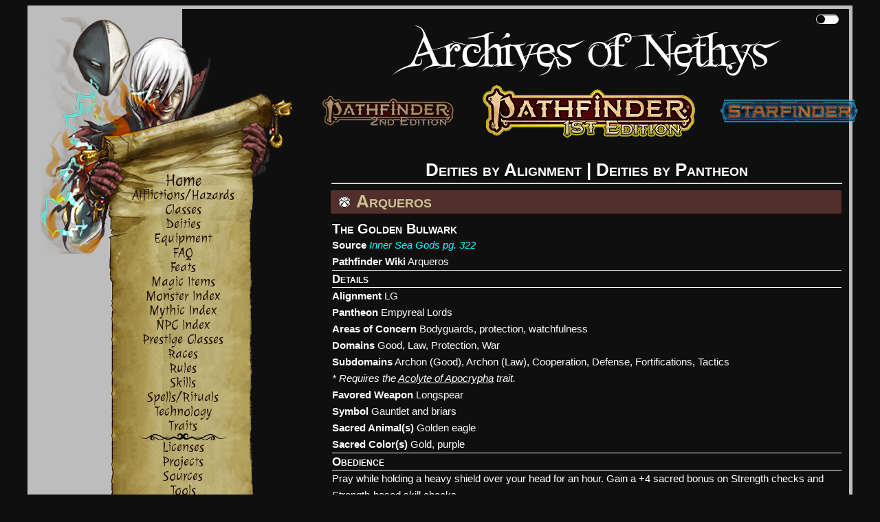

--- FILE ---
content_type: text/html; charset=utf-8
request_url: https://nethystest.com/DeityDisplay.aspx?ItemName=Arqueros
body_size: 10406
content:


<!DOCTYPE html PUBLIC "-//W3C//DTD XHTML 1.0 Strict//EN" "http://www.w3.org/TR/xhtml1/DTD/xhtml1-strict.dtd">
<html xmlns="http://www.w3.org/1999/xhtml" xml:lang="en">
<head id="ctl00_Head1">
    <!-- Global site tag (gtag.js) - Google Analytics -->
    <script async src="https://www.googletagmanager.com/gtag/js?id=UA-137805785-2"></script>
    <script>
        window.dataLayer = window.dataLayer || [];
        function gtag() { dataLayer.push(arguments); }
        gtag('js', new Date());

        gtag('config', 'UA-137805785-2');
    </script>
    <title>
	Arqueros - Deities - Archives of Nethys: Pathfinder RPG Database
</title><link href="Styles/layout.css" rel="stylesheet" type="text/css" /><link href="Styles/typography.css" rel="stylesheet" type="text/css" /><link href="https://fonts.googleapis.com/css?family=Julee" rel="stylesheet" type="text/css" /><link href="http://fonts.googleapis.com/css?family=Julee" rel="stylesheet" type="text/css" />
    <script src="./Scripts/hidefilter.js" charset="utf-8"></script>
    <script src="./Scripts/toggle.js" charset="utf-8"></script>
    
    <meta name="keywords" content="Archives, Nethys, Archives of Nethys, Pathfinder, Official, AoN, AoNPRD, PRD, PFSRD, Deity, Deities, Arqueros, Arqueros" /><meta name="description" />
<meta name="robots" content="noindex" /><meta name="viewport" content="width=device-width, initial-scale=1.0" />
    <style>        
        .nav-parent > * {
            display: block;
        }
        .mobile-menu-toggle{
            display:none;
        }
        #main-menu .nav-parent > .brand > .title{
            display: none;
        }

    </style>
</head>
<body class="dark">
	<div id="wrapper" class="clearfix" >
		<form name="aspnetForm" method="post" action="./DeityDisplay.aspx?ItemName=Arqueros" id="aspnetForm">
<div>
<input type="hidden" name="__VIEWSTATE" id="__VIEWSTATE" value="/[base64]/[base64]/SXRlbU5hbWU9V2FyIj5XYXI8L2E+PGJyIC8+PGI+U3ViZG9tYWluczwvYj4gPGEgaHJlZj0iRG9tYWluRGlzcGxheS5hc3B4P0l0ZW1OYW1lPUdvb2QiPkFyY2hvbiAoR29vZCk8L2E+LCA8YSBocmVmPSJEb21haW5EaXNwbGF5LmFzcHg/SXRlbU5hbWU9TGF3Ij5BcmNob24gKExhdyk8L2E+LCA8YSBocmVmPSJEb21haW5EaXNwbGF5LmFzcHg/[base64]/SXRlbU5hbWU9TGl2aW5nIEJ1bHdhcmsiPkxpdmluZyBCdWx3YXJrPC9hPjxiciAvPjxiciAvPmRkAgMPD2Q8KwAGAQAQFgFmFgEWAh4OUGFyYW1ldGVyVmFsdWUFCEFycXVlcm9zFgECBGRkPOB9rcV0GPXT86JJCbeZTkexQwwrGx4YE9QlYG+eRGM=" />
</div>

<div>

	<input type="hidden" name="__VIEWSTATEGENERATOR" id="__VIEWSTATEGENERATOR" value="DA229447" />
</div>
			<div class="page clearfix" id="page" >
				<div class="header">
					<div class="clear hideSkiplink" id="main-menu" >                        
                        <a class="mobile-menu-toggle" id="mobile-menu-toggle" href="javascript:void(0);" data-toggle="mobile">|||</a>

                        <div class="splash"></div>
                        <div class="nav-parent" id="nav-parent">
                            <a href="/Default.aspx" style="font-size:larger" class="brand">
                                <span class="home">
                                    Home
                                </span>
                            </a>
                            <a href="/Afflictions.aspx">Afflictions/Hazards</a>
                            <a href="/Classes.aspx">Classes</a>
                            <a href="/DeitiesByGroup.aspx">Deities</a>
                            <a href="/Equipment.aspx">Equipment</a>
                            <a href="/FAQs.aspx">FAQ</a>
                            <a href="/Feats.aspx">Feats</a>
                            <a href="/MagicItems.aspx">Magic Items</a>
                            <a href="/Monsters.aspx">Monster Index</a>
                            <a href="/Mythic.aspx">Mythic Index</a>
                            <a href="/NPCs.aspx">NPC Index</a>
                            <a href="/PrestigeClasses.aspx">Prestige Classes</a>
                            <a href="/Races.aspx">Races</a>
                            <a href="/Rules.aspx">Rules</a>
                            <a href="/Skills.aspx">Skills</a>
                            <a href="/Spells.aspx">Spells/Rituals</a>
                            <a href="/EquipmentTech.aspx">Technology</a>
                            <a href="/Traits.aspx">Traits</a>
                            <img src="Images/heading_flourish.png" alt="flourish" class="flourish" />
                            <a href="/Licenses.aspx">Licenses</a>
                            <a href="/Projects.aspx">Projects</a>
                            <a href="/Sources.aspx">Sources</a>
                            <a href="/Tools.aspx">Tools</a>
                            <img src="Images/heading_flourish.png" alt="flourish" class="flourish" />
                            <a href="/ContactUs.aspx">Contact Us</a>
                            <a href="/Contributors.aspx">Contributors</a>
						    <a href="/Support.aspx">Support the Archives</a>
                            <div class="search">
                                <input type="text" class="search-input" placeholder="Search" />
                                <button type="button" class="search-button">
                                    <svg class="Icon" xmlns="http://www.w3.org/2000/svg" viewBox="0 0 512 512" style="height: 24px; width: 24px; fill: "><path d="M0 0h512v512H0z" fill="transparent" fill-opacity="0"></path><g class="" transform="translate(0,0)" style="touch-action: none;"><path d="M333.78 20.188c-39.97 0-79.96 15.212-110.405 45.656-58.667 58.667-60.796 152.72-6.406 213.97l-15.782 15.748 13.25 13.25 15.75-15.78c61.248 54.39 155.3 52.26 213.968-6.407 60.887-60.886 60.888-159.894 0-220.78C413.713 35.4 373.753 20.187 333.78 20.187zm0 18.562c35.15 0 70.285 13.44 97.158 40.313 53.745 53.745 53.744 140.6 0 194.343-51.526 51.526-133.46 53.643-187.5 6.375l.218-.217c-2.35-2.05-4.668-4.17-6.906-6.407-2.207-2.206-4.288-4.496-6.313-6.812l-.218.22c-47.27-54.04-45.152-135.976 6.374-187.502C263.467 52.19 298.63 38.75 333.78 38.75zm0 18.813c-30.31 0-60.63 11.6-83.81 34.78-46.362 46.362-46.362 121.234 0 167.594 10.14 10.142 21.632 18.077 33.905 23.782-24.91-19.087-40.97-49.133-40.97-82.94 0-15.323 3.292-29.888 9.22-43-4.165 20.485.44 40.88 14.47 54.907 24.583 24.585 68.744 20.318 98.624-9.562 29.88-29.88 34.146-74.04 9.56-98.625-2.375-2.376-4.943-4.473-7.655-6.313 45.13 8.648 79.954 46.345 84.25 92.876 4.44-35.07-6.82-71.726-33.813-98.72-23.18-23.18-53.47-34.78-83.78-34.78zM176.907 297.688L42.094 432.5l34.562 34.563L211.47 332.25l-34.564-34.563zM40 456.813L24 472.78 37.22 486l15.968-16L40 456.812z" fill-opacity="1"></path></g></svg>
                                </button>
                            </div>
                            <a id="minMaxMenu" href="javascript:void(0);">Maximize Menu</a>
                        </div>
                        <div class="nav-parent expand-collapse" id="mobile-nav-parent" data-target="mobile">
                            <a href="/Default.aspx" style="font-size:larger" class="brand">
                                <span class="title">
                                    Archives of Nethys
                                </span>
                            </a>
                            <a href="javascript:void(0);" data-toggle="cc">Character Creation +</a>
                            <div class="expand-collapse expand-collapse-group hide-when-collapsed expanded" data-target="cc" data-group="menus">
                                <a href="/Classes.aspx">Classes</a>
                                <a href="/Feats.aspx">Feats</a>
                                <a href="/PrestigeClasses.aspx">Prestige Classes</a>
                                <a href="/Races.aspx">Races</a>
                                <a href="/Skills.aspx">Skills</a>
                                <a href="/Traits.aspx">Traits</a>
                                <a href="/Mythic.aspx">Mythic Index</a>
                            </div>
                            <a href="/DeitiesByGroup.aspx">Deities</a>
                            <a href="javascript:void(0);" data-toggle="equipment">Equipment +</a>
                            <div class="expand-collapse expand-collapse-group hide-when-collapsed" data-target="equipment" data-group="menus">
                                <a href="/Equipment.aspx">Equipment (Non-Magical)</a>
                                <a href="/MagicItems.aspx">Magic Items</a>
                                <a href="/EquipmentTech.aspx">Technology</a>
                            </div>
                            <a href="/FAQs.aspx">FAQ</a>
                            <a href="/Spells.aspx">Spells/Rituals</a>
                            <a href="javascript:void(0);" data-toggle="rules">Rules +</a>
                            <div class="expand-collapse expand-collapse-group hide-when-collapsed" data-target="rules" data-group="menus">
                                <a href="/Afflictions.aspx">Afflictions</a>
                                <a href="/NPCs.aspx">NPC Index</a>
                                <a href="/Rules.aspx?Name=Source&Category=None">Rules</a>
                                <a href="/Tools.aspx">Tools</a>
                            </div>
                            <a href="/Afflictions.aspx">Hazards</a>
                            <a href="/Monsters.aspx">Monsters</a>
                            <a href="/Sources.aspx">Sources</a>
                            <a href="javascript:void(0);" data-toggle="about" data-group="">About the Archives +</a>
                            <div class="expand-collapse expand-collapse-group hide-when-collapsed" data-target="about" data-group="menus">
                                <a href="/Licenses.aspx">Licenses</a>
                                <a href="/Projects.aspx">Projects</a>
                                <a href="/ContactUs.aspx">Contact Us</a>
                                <a href="/Contributors.aspx">Contributors</a>
						        <a href="/Support.aspx">Support the Archives</a>
                            </div>
                            <div class="search">
                                <input type="text" class="search-input" placeholder="Search" />
                                <button type="button" class="search-button">
                                    <svg class="Icon" xmlns="http://www.w3.org/2000/svg" viewBox="0 0 512 512" style="height: 24px; width: 24px; fill: "><path d="M0 0h512v512H0z" fill="transparent" fill-opacity="0"></path><g class="" transform="translate(0,0)" style="touch-action: none;"><path d="M333.78 20.188c-39.97 0-79.96 15.212-110.405 45.656-58.667 58.667-60.796 152.72-6.406 213.97l-15.782 15.748 13.25 13.25 15.75-15.78c61.248 54.39 155.3 52.26 213.968-6.407 60.887-60.886 60.888-159.894 0-220.78C413.713 35.4 373.753 20.187 333.78 20.187zm0 18.562c35.15 0 70.285 13.44 97.158 40.313 53.745 53.745 53.744 140.6 0 194.343-51.526 51.526-133.46 53.643-187.5 6.375l.218-.217c-2.35-2.05-4.668-4.17-6.906-6.407-2.207-2.206-4.288-4.496-6.313-6.812l-.218.22c-47.27-54.04-45.152-135.976 6.374-187.502C263.467 52.19 298.63 38.75 333.78 38.75zm0 18.813c-30.31 0-60.63 11.6-83.81 34.78-46.362 46.362-46.362 121.234 0 167.594 10.14 10.142 21.632 18.077 33.905 23.782-24.91-19.087-40.97-49.133-40.97-82.94 0-15.323 3.292-29.888 9.22-43-4.165 20.485.44 40.88 14.47 54.907 24.583 24.585 68.744 20.318 98.624-9.562 29.88-29.88 34.146-74.04 9.56-98.625-2.375-2.376-4.943-4.473-7.655-6.313 45.13 8.648 79.954 46.345 84.25 92.876 4.44-35.07-6.82-71.726-33.813-98.72-23.18-23.18-53.47-34.78-83.78-34.78zM176.907 297.688L42.094 432.5l34.562 34.563L211.47 332.25l-34.564-34.563zM40 456.813L24 472.78 37.22 486l15.968-16L40 456.812z" fill-opacity="1"></path></g></svg>
                                </button>
                            </div>
                            <a href="https://www.aonprd.com" >
                                <img src="Images/PF1Logo_Nethys_400_selected.png" alt="Pathfinder RPG (1st Edition)" />
                            </a> 
                            <a href="https://2e.aonprd.com">
                                    <img src="Images/PF2Logo_Nethys_200.png" alt="Pathfinder RPG (2nd Edition)"/>
                                </a>
                            <a href="https://www.aonsrd.com">
                                <img src="Images/SFLogo_Nethys_200.png" alt="Starfinder RPG"/>
                            </a>
                        </div>
					</div>
                    <div class="theme-toggle-wrapper" title="Toggle Theme">
                        <input type="checkbox" id="theme-toggle" name="theme-toggle" class="switch" />
                        <label for="theme-toggle" id="theme-toggle-label">&nbsp;</label>
                        <div class="tooltip">Toggle Theme</div>
                    </div>
		        </div>
                <div class="main-wrapper" id="main-wrapper">
					<div class="menutitle">
						<h1>
							Archives of Nethys
						</h1>
                        <h2 class="game-titles">
                            <a href="https://2e.aonprd.com" >
                                <img src="Images/PF2Logo_Nethys.png" alt="Pathfinder RPG (2nd Edition)" />
                            </a>
                            <a href="https://www.aonprd.com" class="selected">
                                <img src="Images/PF1Logo_Nethys-Selected.png" alt="Pathfinder RPG (1st Edition)" />
                            </a> 
                            <a href="https://www.aonsrd.com">
                                <img src="Images/SFLogo_Nethys.png" alt="Starfinder RPG" />
                            </a>
                        </h2>
					</div>
                    <div class="main" id="main">
						
    <h1 style="text-align: center"><a href="DeityDetails.aspx">Deities by Alignment</a> | 
                                   <a href="DeitiesByGroup.aspx">Deities by Pantheon</a></h1><hr />

    <table id="ctl00_MainContent_DataListTypes" cellspacing="0" border="0" style="border-collapse:collapse;">
	<tr>
		<td>
            <span id="ctl00_MainContent_DataListTypes_ctl00_LabelName"><h1 class="title"><img src="images\PathfinderSocietySymbol.gif" title="PFS Legal" style="margin:3px 3px 0px 3px;"> Arqueros</h1><h2><b>The Golden Bulwark</b></h2><b>Source</b> <a href="http://paizo.com/products/btpy94wj?Pathfinder-Campaign-Setting-Inner-Sea-Gods-Hardcover" target="_blank" class="external-link"><i>Inner Sea Gods pg. 322</i></a><br /><b>Pathfinder Wiki</b> <a href="http://www.pathfinderwiki.com/wiki/Arqueros">Arqueros</a><h3 class="framing">Details</h3><b>Alignment</b> LG<br /><b>Pantheon</b> Empyreal Lords<br /><b>Areas of Concern</b> Bodyguards, protection, watchfulness<br /><b>Domains</b> <a href="DomainDisplay.aspx?ItemName=Good">Good</a>, <a href="DomainDisplay.aspx?ItemName=Law">Law</a>, <a href="DomainDisplay.aspx?ItemName=Protection">Protection</a>, <a href="DomainDisplay.aspx?ItemName=War">War</a><br /><b>Subdomains</b> <a href="DomainDisplay.aspx?ItemName=Good">Archon (Good)</a>, <a href="DomainDisplay.aspx?ItemName=Law">Archon (Law)</a>, <a href="DomainDisplay.aspx?ItemName=Community">Cooperation</a>, <a href="DomainDisplay.aspx?ItemName=Protection">Defense</a>, <a href="DomainDisplay.aspx?ItemName=Protection">Fortifications</a>, <a href="DomainDisplay.aspx?ItemName=War">Tactics</a><br /><i>* Requires the <u><a href="TraitDisplay.aspx?ItemName=Acolyte%20of%20Apocrypha">Acolyte of Apocrypha</a></u> trait.</i><br /><b>Favored Weapon</b> Longspear<br /><b>Symbol</b> Gauntlet and briars<br /><b>Sacred Animal(s)</b> Golden eagle<br /><b>Sacred Color(s)</b> Gold, purple<br /><h3 class="framing">Obedience</h3>Pray while holding a heavy shield over your head for an hour. Gain a +4 sacred bonus on Strength checks and Strength-based skill checks.<h2 class="title">Boons - <a href="FeatDisplay.aspx?ItemName=Celestial Obedience">Celestial Obedience</a></h2><h3 class="framing"><img src="images\PathfinderSocietySymbol.gif" title="PFS Legal" style="margin:3px 3px 0px 3px;"> Mystery Cultist</h3><b>Source </b><a href="http://paizo.com/products/btpy8xe9?Pathfinder-Campaign-Setting-Chronicle-of-the-Righteous
" target="_blank" class="external-link"><i>Chronicle of the Righteous pg. 6</i></a><br /><b>1: Divine Defense (Sp)</b> <i>shield of faith </i>3/day, <i>shield other </i>2/day, or <i>magic vestment </i>1/day<br /><b>2: Greaves of Gold (Su)</b> You gain a +10 sacred bonus to your CMD when an opponent attempts to bull rush you. You may always attempt attacks of opportunity when a creature attempts to bull rush you, even if your opponent has the Improved Bull Rush feat or a similar ability. In addition, you may attempt an attack of opportunity whenever a charging opponent enters a space you threaten.<br /><b>3: Living Aurum (Sp)</b> You can cast <i>iron body </i>once per day. Instead of iron, though, your body is transformed into living gold. In addition, you gain SR equal to 11 + your HD against spells cast by evil creatures while under the effect of this spell-like ability.<h2 class="title">Paladin Code</h2>The paladins of Arqueros are defense-oriented generals and bodyguards of virtuous public figures and honorable clients. Their tenets include the following affirmations.<ul><li> I will never abandon an innocent in need of protection.</li><li> The role of guardian is a sacred one. I will never neglect my duties when I agree to guard or protect others, even if they seem unworthy of my protection.</li><li> A guardian is only as effective as his weapons and armor. I will maintain mine in peak condition at all times, repairing and cleaning them as consistently as possible without neglecting my charge.</li></ul> <h2 class="title">For Followers of Arqueros</h2><h3 class="framing">Feats</h3><a href="FeatDisplay.aspx?ItemName=Heroic Interposition">Heroic Interposition</a><h3 class="framing">Traits</h3><a href="TraitDisplay.aspx?ItemName=Empyreal Focus">Empyreal Focus</a>, <a href="TraitDisplay.aspx?ItemName=Eye of Arqueros">Eye of Arqueros</a>, <a href="TraitDisplay.aspx?ItemName=Living Bulwark">Living Bulwark</a><br /><br /></span>
        </td>
	</tr>
</table>

    

					</div>
					<div class="clear">
					</div>
                </div>
			</div>
			<div class="footer" id="footer" >
				<div id="et-al" >
                    <a href="mailto:nethys@archivesofnethys.com">Site Owner: Blake Davis</a><a href="http://mxguarddog.com">Email Spam Checker: MX Guarddog</a>
                    <div id="footer-social"><a href="http://www.facebook.com/pages/Nethys-the-God-King-of-Magic/109485322401363?ref=nf" target="_blank"><img src="Images/facebook.png" width="10" height="21" /></a></div>
				</div>
                <div style="text-align:center"><script async src="//pagead2.googlesyndication.com/pagead/js/adsbygoogle.js"></script>
                <!-- Main Archives Page -->
                    <ins class="adsbygoogle"
                        style="display:inline-block;width:728px;height:90px"
                        data-ad-client="ca-pub-4953734518316037"
                        data-ad-slot="7738185508"></ins>
                    <script>
                (adsbygoogle = window.adsbygoogle || []).push({});
                </script></div>
			</div>
		</form>
	</div>

  <script>
      initiateToggle(document.getElementById('theme-toggle'));
      initializeMenuToggle(document.getElementById('minMaxMenu'));
      var initializeSearch = function (search) {
          var button;
          var text;
          if (search.firstElementChild.classList.contains('search-input'))
              text = search.firstElementChild;
          if (search.lastElementChild.classList.contains('search-input'))
              text = search.lastElementChild;
          if (search.firstElementChild.classList.contains('search-button'))
              button = search.firstElementChild;
          if (search.lastElementChild.classList.contains('search-button'))
              button = search.lastElementChild;

          if (search) {
              search.addEventListener('keypress', function (e) {
                  if (e.keyCode == 13) {
                      e.preventDefault();
                      if (text.value != null && text.value.length > 0)
                          window.location = window.location.origin + "/Search.aspx?Query=" + text.value + "&Filter=111111111111111111&AllTerms=True";
                  }
              })
          }
          if (button) {
              button.addEventListener('click', function (e) {
                  window.location = window.location.origin + "/Search.aspx?Query=" + text.value + "&Filter=111111111111111111&AllTerms=True";
              });
          }
      };
      var initializeExpand = function (toggle) {
          var targetAttrString = "[data-target='" + toggle.dataset.toggle + "']";
          //target = menu to be collapsed
          var target = document.querySelector(targetAttrString);
          toggle.addEventListener('click', function () {
              var expanded = target.classList.contains('expanded');
              expanded = !expanded;
              if (expanded) {
                  //hide other in group if exists
                  if (target.dataset.group) {
                      var otherExpanded = document.querySelector('.expanded[data-group="' + target.dataset.group + '"]');
                      if (otherExpanded) {
                          otherExpanded.classList.remove('expanded');
                      }
                  }
                  target.classList.add('expanded');
              } else {
                  target.classList.remove('expanded');
              }
          });
      };
      (function () {
          //toggles = link that expands/collapses target
          var toggles = document.querySelectorAll('[data-toggle]');
          toggles.forEach(function (toggle) {
              initializeExpand(toggle);
          });
          //searches
          var searches = document.querySelectorAll('.search');
          searches.forEach(function (search) {
              initializeSearch(search);
          });
      })();
  </script>
</body>
</html>


--- FILE ---
content_type: text/html; charset=utf-8
request_url: https://www.google.com/recaptcha/api2/aframe
body_size: 250
content:
<!DOCTYPE HTML><html><head><meta http-equiv="content-type" content="text/html; charset=UTF-8"></head><body><script nonce="vJ2w0gCSJwjhGUMFKr-ZoA">/** Anti-fraud and anti-abuse applications only. See google.com/recaptcha */ try{var clients={'sodar':'https://pagead2.googlesyndication.com/pagead/sodar?'};window.addEventListener("message",function(a){try{if(a.source===window.parent){var b=JSON.parse(a.data);var c=clients[b['id']];if(c){var d=document.createElement('img');d.src=c+b['params']+'&rc='+(localStorage.getItem("rc::a")?sessionStorage.getItem("rc::b"):"");window.document.body.appendChild(d);sessionStorage.setItem("rc::e",parseInt(sessionStorage.getItem("rc::e")||0)+1);localStorage.setItem("rc::h",'1768379830749');}}}catch(b){}});window.parent.postMessage("_grecaptcha_ready", "*");}catch(b){}</script></body></html>

--- FILE ---
content_type: application/javascript
request_url: https://nethystest.com/Scripts/hidefilter.js
body_size: 141
content:
function hideFilter(buttonName, divName, headerName) {
    if (document.getElementById(divName).style.display == "none") {
        document.getElementById(divName).style.display = "block";
        document.getElementById(buttonName).innerHTML = headerName + " &#9660;";
    } else {
        document.getElementById(divName).style.display = "none";
        document.getElementById(buttonName).innerHTML = headerName + " &#9658;";
    }
}